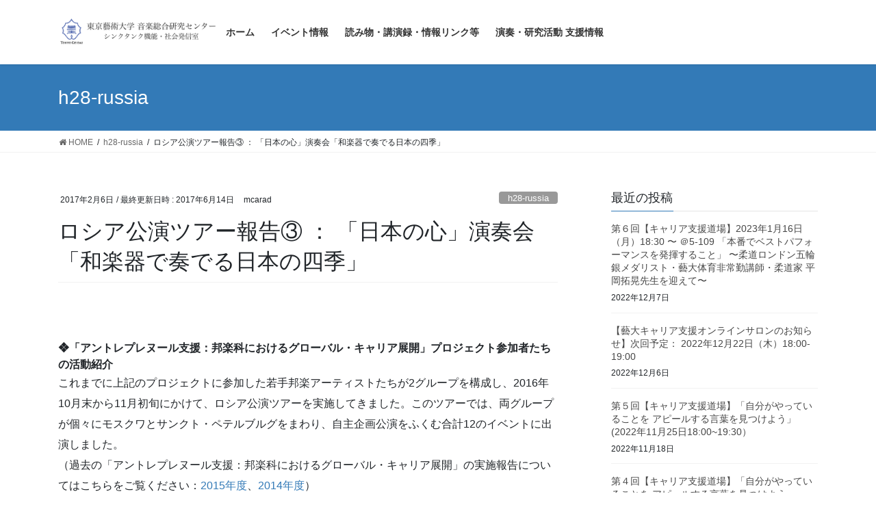

--- FILE ---
content_type: text/html; charset=UTF-8
request_url: https://mcarcenter.geidai.ac.jp/entrepreneur_events_2016asap_3/
body_size: 72124
content:
<!DOCTYPE html>
<html lang="ja">
<head>
<meta charset="utf-8">
<meta http-equiv="X-UA-Compatible" content="IE=edge">
<meta name="viewport" content="width=device-width, initial-scale=1">

<title>ロシア公演ツアー報告③ ： 「日本の心」演奏会「和楽器で奏でる日本の四季」 | 東京藝術大学 音楽総合研究センター・社会発信室</title>
<meta name='robots' content='max-image-preview:large' />
<link rel="alternate" type="application/rss+xml" title="東京藝術大学 音楽総合研究センター・社会発信室 &raquo; フィード" href="https://mcarcenter.geidai.ac.jp/feed/" />
<link rel="alternate" type="application/rss+xml" title="東京藝術大学 音楽総合研究センター・社会発信室 &raquo; コメントフィード" href="https://mcarcenter.geidai.ac.jp/comments/feed/" />
<link rel="alternate" title="oEmbed (JSON)" type="application/json+oembed" href="https://mcarcenter.geidai.ac.jp/wp-json/oembed/1.0/embed?url=https%3A%2F%2Fmcarcenter.geidai.ac.jp%2Fentrepreneur_events_2016asap_3%2F" />
<link rel="alternate" title="oEmbed (XML)" type="text/xml+oembed" href="https://mcarcenter.geidai.ac.jp/wp-json/oembed/1.0/embed?url=https%3A%2F%2Fmcarcenter.geidai.ac.jp%2Fentrepreneur_events_2016asap_3%2F&#038;format=xml" />
<meta name="description" content="&nbsp;❖「アントレプレヌール支援：邦楽科におけるグローバル・キャリア展開」プロジェクト参加者たちの活動紹介これまでに上記のプロジェクトに参加した若手邦楽アーティストたちが2グループを構成し、2016年10月末から11月初旬にかけて、ロシア公演ツアーを実施してきました。このツアーでは、両グループが個々にモスクワとサンクト・ペテルブルグをまわり、自主企画公演をふくむ合計12のイベントに出演しました。 （過去の「アントレプレヌール支援：邦楽科におけるグローバル・キ" /><style id='wp-img-auto-sizes-contain-inline-css' type='text/css'>
img:is([sizes=auto i],[sizes^="auto," i]){contain-intrinsic-size:3000px 1500px}
/*# sourceURL=wp-img-auto-sizes-contain-inline-css */
</style>
<link rel='stylesheet' id='vkExUnit_common_style-css' href='https://mcarcenter.geidai.ac.jp/wp-content/plugins/vk-all-in-one-expansion-unit/assets/css/vkExUnit_style.css?ver=9.85.0.1' type='text/css' media='all' />
<style id='vkExUnit_common_style-inline-css' type='text/css'>
:root {--ver_page_top_button_url:url(https://mcarcenter.geidai.ac.jp/wp-content/plugins/vk-all-in-one-expansion-unit/assets/images/to-top-btn-icon.svg);}@font-face {font-weight: normal;font-style: normal;font-family: "vk_sns";src: url("https://mcarcenter.geidai.ac.jp/wp-content/plugins/vk-all-in-one-expansion-unit/inc/sns/icons/fonts/vk_sns.eot?-bq20cj");src: url("https://mcarcenter.geidai.ac.jp/wp-content/plugins/vk-all-in-one-expansion-unit/inc/sns/icons/fonts/vk_sns.eot?#iefix-bq20cj") format("embedded-opentype"),url("https://mcarcenter.geidai.ac.jp/wp-content/plugins/vk-all-in-one-expansion-unit/inc/sns/icons/fonts/vk_sns.woff?-bq20cj") format("woff"),url("https://mcarcenter.geidai.ac.jp/wp-content/plugins/vk-all-in-one-expansion-unit/inc/sns/icons/fonts/vk_sns.ttf?-bq20cj") format("truetype"),url("https://mcarcenter.geidai.ac.jp/wp-content/plugins/vk-all-in-one-expansion-unit/inc/sns/icons/fonts/vk_sns.svg?-bq20cj#vk_sns") format("svg");}
/*# sourceURL=vkExUnit_common_style-inline-css */
</style>
<style id='wp-emoji-styles-inline-css' type='text/css'>

	img.wp-smiley, img.emoji {
		display: inline !important;
		border: none !important;
		box-shadow: none !important;
		height: 1em !important;
		width: 1em !important;
		margin: 0 0.07em !important;
		vertical-align: -0.1em !important;
		background: none !important;
		padding: 0 !important;
	}
/*# sourceURL=wp-emoji-styles-inline-css */
</style>
<style id='wp-block-library-inline-css' type='text/css'>
:root{--wp-block-synced-color:#7a00df;--wp-block-synced-color--rgb:122,0,223;--wp-bound-block-color:var(--wp-block-synced-color);--wp-editor-canvas-background:#ddd;--wp-admin-theme-color:#007cba;--wp-admin-theme-color--rgb:0,124,186;--wp-admin-theme-color-darker-10:#006ba1;--wp-admin-theme-color-darker-10--rgb:0,107,160.5;--wp-admin-theme-color-darker-20:#005a87;--wp-admin-theme-color-darker-20--rgb:0,90,135;--wp-admin-border-width-focus:2px}@media (min-resolution:192dpi){:root{--wp-admin-border-width-focus:1.5px}}.wp-element-button{cursor:pointer}:root .has-very-light-gray-background-color{background-color:#eee}:root .has-very-dark-gray-background-color{background-color:#313131}:root .has-very-light-gray-color{color:#eee}:root .has-very-dark-gray-color{color:#313131}:root .has-vivid-green-cyan-to-vivid-cyan-blue-gradient-background{background:linear-gradient(135deg,#00d084,#0693e3)}:root .has-purple-crush-gradient-background{background:linear-gradient(135deg,#34e2e4,#4721fb 50%,#ab1dfe)}:root .has-hazy-dawn-gradient-background{background:linear-gradient(135deg,#faaca8,#dad0ec)}:root .has-subdued-olive-gradient-background{background:linear-gradient(135deg,#fafae1,#67a671)}:root .has-atomic-cream-gradient-background{background:linear-gradient(135deg,#fdd79a,#004a59)}:root .has-nightshade-gradient-background{background:linear-gradient(135deg,#330968,#31cdcf)}:root .has-midnight-gradient-background{background:linear-gradient(135deg,#020381,#2874fc)}:root{--wp--preset--font-size--normal:16px;--wp--preset--font-size--huge:42px}.has-regular-font-size{font-size:1em}.has-larger-font-size{font-size:2.625em}.has-normal-font-size{font-size:var(--wp--preset--font-size--normal)}.has-huge-font-size{font-size:var(--wp--preset--font-size--huge)}.has-text-align-center{text-align:center}.has-text-align-left{text-align:left}.has-text-align-right{text-align:right}.has-fit-text{white-space:nowrap!important}#end-resizable-editor-section{display:none}.aligncenter{clear:both}.items-justified-left{justify-content:flex-start}.items-justified-center{justify-content:center}.items-justified-right{justify-content:flex-end}.items-justified-space-between{justify-content:space-between}.screen-reader-text{border:0;clip-path:inset(50%);height:1px;margin:-1px;overflow:hidden;padding:0;position:absolute;width:1px;word-wrap:normal!important}.screen-reader-text:focus{background-color:#ddd;clip-path:none;color:#444;display:block;font-size:1em;height:auto;left:5px;line-height:normal;padding:15px 23px 14px;text-decoration:none;top:5px;width:auto;z-index:100000}html :where(.has-border-color){border-style:solid}html :where([style*=border-top-color]){border-top-style:solid}html :where([style*=border-right-color]){border-right-style:solid}html :where([style*=border-bottom-color]){border-bottom-style:solid}html :where([style*=border-left-color]){border-left-style:solid}html :where([style*=border-width]){border-style:solid}html :where([style*=border-top-width]){border-top-style:solid}html :where([style*=border-right-width]){border-right-style:solid}html :where([style*=border-bottom-width]){border-bottom-style:solid}html :where([style*=border-left-width]){border-left-style:solid}html :where(img[class*=wp-image-]){height:auto;max-width:100%}:where(figure){margin:0 0 1em}html :where(.is-position-sticky){--wp-admin--admin-bar--position-offset:var(--wp-admin--admin-bar--height,0px)}@media screen and (max-width:600px){html :where(.is-position-sticky){--wp-admin--admin-bar--position-offset:0px}}

/*# sourceURL=wp-block-library-inline-css */
</style><style id='global-styles-inline-css' type='text/css'>
:root{--wp--preset--aspect-ratio--square: 1;--wp--preset--aspect-ratio--4-3: 4/3;--wp--preset--aspect-ratio--3-4: 3/4;--wp--preset--aspect-ratio--3-2: 3/2;--wp--preset--aspect-ratio--2-3: 2/3;--wp--preset--aspect-ratio--16-9: 16/9;--wp--preset--aspect-ratio--9-16: 9/16;--wp--preset--color--black: #000000;--wp--preset--color--cyan-bluish-gray: #abb8c3;--wp--preset--color--white: #ffffff;--wp--preset--color--pale-pink: #f78da7;--wp--preset--color--vivid-red: #cf2e2e;--wp--preset--color--luminous-vivid-orange: #ff6900;--wp--preset--color--luminous-vivid-amber: #fcb900;--wp--preset--color--light-green-cyan: #7bdcb5;--wp--preset--color--vivid-green-cyan: #00d084;--wp--preset--color--pale-cyan-blue: #8ed1fc;--wp--preset--color--vivid-cyan-blue: #0693e3;--wp--preset--color--vivid-purple: #9b51e0;--wp--preset--gradient--vivid-cyan-blue-to-vivid-purple: linear-gradient(135deg,rgb(6,147,227) 0%,rgb(155,81,224) 100%);--wp--preset--gradient--light-green-cyan-to-vivid-green-cyan: linear-gradient(135deg,rgb(122,220,180) 0%,rgb(0,208,130) 100%);--wp--preset--gradient--luminous-vivid-amber-to-luminous-vivid-orange: linear-gradient(135deg,rgb(252,185,0) 0%,rgb(255,105,0) 100%);--wp--preset--gradient--luminous-vivid-orange-to-vivid-red: linear-gradient(135deg,rgb(255,105,0) 0%,rgb(207,46,46) 100%);--wp--preset--gradient--very-light-gray-to-cyan-bluish-gray: linear-gradient(135deg,rgb(238,238,238) 0%,rgb(169,184,195) 100%);--wp--preset--gradient--cool-to-warm-spectrum: linear-gradient(135deg,rgb(74,234,220) 0%,rgb(151,120,209) 20%,rgb(207,42,186) 40%,rgb(238,44,130) 60%,rgb(251,105,98) 80%,rgb(254,248,76) 100%);--wp--preset--gradient--blush-light-purple: linear-gradient(135deg,rgb(255,206,236) 0%,rgb(152,150,240) 100%);--wp--preset--gradient--blush-bordeaux: linear-gradient(135deg,rgb(254,205,165) 0%,rgb(254,45,45) 50%,rgb(107,0,62) 100%);--wp--preset--gradient--luminous-dusk: linear-gradient(135deg,rgb(255,203,112) 0%,rgb(199,81,192) 50%,rgb(65,88,208) 100%);--wp--preset--gradient--pale-ocean: linear-gradient(135deg,rgb(255,245,203) 0%,rgb(182,227,212) 50%,rgb(51,167,181) 100%);--wp--preset--gradient--electric-grass: linear-gradient(135deg,rgb(202,248,128) 0%,rgb(113,206,126) 100%);--wp--preset--gradient--midnight: linear-gradient(135deg,rgb(2,3,129) 0%,rgb(40,116,252) 100%);--wp--preset--font-size--small: 13px;--wp--preset--font-size--medium: 20px;--wp--preset--font-size--large: 36px;--wp--preset--font-size--x-large: 42px;--wp--preset--spacing--20: 0.44rem;--wp--preset--spacing--30: 0.67rem;--wp--preset--spacing--40: 1rem;--wp--preset--spacing--50: 1.5rem;--wp--preset--spacing--60: 2.25rem;--wp--preset--spacing--70: 3.38rem;--wp--preset--spacing--80: 5.06rem;--wp--preset--shadow--natural: 6px 6px 9px rgba(0, 0, 0, 0.2);--wp--preset--shadow--deep: 12px 12px 50px rgba(0, 0, 0, 0.4);--wp--preset--shadow--sharp: 6px 6px 0px rgba(0, 0, 0, 0.2);--wp--preset--shadow--outlined: 6px 6px 0px -3px rgb(255, 255, 255), 6px 6px rgb(0, 0, 0);--wp--preset--shadow--crisp: 6px 6px 0px rgb(0, 0, 0);}:where(.is-layout-flex){gap: 0.5em;}:where(.is-layout-grid){gap: 0.5em;}body .is-layout-flex{display: flex;}.is-layout-flex{flex-wrap: wrap;align-items: center;}.is-layout-flex > :is(*, div){margin: 0;}body .is-layout-grid{display: grid;}.is-layout-grid > :is(*, div){margin: 0;}:where(.wp-block-columns.is-layout-flex){gap: 2em;}:where(.wp-block-columns.is-layout-grid){gap: 2em;}:where(.wp-block-post-template.is-layout-flex){gap: 1.25em;}:where(.wp-block-post-template.is-layout-grid){gap: 1.25em;}.has-black-color{color: var(--wp--preset--color--black) !important;}.has-cyan-bluish-gray-color{color: var(--wp--preset--color--cyan-bluish-gray) !important;}.has-white-color{color: var(--wp--preset--color--white) !important;}.has-pale-pink-color{color: var(--wp--preset--color--pale-pink) !important;}.has-vivid-red-color{color: var(--wp--preset--color--vivid-red) !important;}.has-luminous-vivid-orange-color{color: var(--wp--preset--color--luminous-vivid-orange) !important;}.has-luminous-vivid-amber-color{color: var(--wp--preset--color--luminous-vivid-amber) !important;}.has-light-green-cyan-color{color: var(--wp--preset--color--light-green-cyan) !important;}.has-vivid-green-cyan-color{color: var(--wp--preset--color--vivid-green-cyan) !important;}.has-pale-cyan-blue-color{color: var(--wp--preset--color--pale-cyan-blue) !important;}.has-vivid-cyan-blue-color{color: var(--wp--preset--color--vivid-cyan-blue) !important;}.has-vivid-purple-color{color: var(--wp--preset--color--vivid-purple) !important;}.has-black-background-color{background-color: var(--wp--preset--color--black) !important;}.has-cyan-bluish-gray-background-color{background-color: var(--wp--preset--color--cyan-bluish-gray) !important;}.has-white-background-color{background-color: var(--wp--preset--color--white) !important;}.has-pale-pink-background-color{background-color: var(--wp--preset--color--pale-pink) !important;}.has-vivid-red-background-color{background-color: var(--wp--preset--color--vivid-red) !important;}.has-luminous-vivid-orange-background-color{background-color: var(--wp--preset--color--luminous-vivid-orange) !important;}.has-luminous-vivid-amber-background-color{background-color: var(--wp--preset--color--luminous-vivid-amber) !important;}.has-light-green-cyan-background-color{background-color: var(--wp--preset--color--light-green-cyan) !important;}.has-vivid-green-cyan-background-color{background-color: var(--wp--preset--color--vivid-green-cyan) !important;}.has-pale-cyan-blue-background-color{background-color: var(--wp--preset--color--pale-cyan-blue) !important;}.has-vivid-cyan-blue-background-color{background-color: var(--wp--preset--color--vivid-cyan-blue) !important;}.has-vivid-purple-background-color{background-color: var(--wp--preset--color--vivid-purple) !important;}.has-black-border-color{border-color: var(--wp--preset--color--black) !important;}.has-cyan-bluish-gray-border-color{border-color: var(--wp--preset--color--cyan-bluish-gray) !important;}.has-white-border-color{border-color: var(--wp--preset--color--white) !important;}.has-pale-pink-border-color{border-color: var(--wp--preset--color--pale-pink) !important;}.has-vivid-red-border-color{border-color: var(--wp--preset--color--vivid-red) !important;}.has-luminous-vivid-orange-border-color{border-color: var(--wp--preset--color--luminous-vivid-orange) !important;}.has-luminous-vivid-amber-border-color{border-color: var(--wp--preset--color--luminous-vivid-amber) !important;}.has-light-green-cyan-border-color{border-color: var(--wp--preset--color--light-green-cyan) !important;}.has-vivid-green-cyan-border-color{border-color: var(--wp--preset--color--vivid-green-cyan) !important;}.has-pale-cyan-blue-border-color{border-color: var(--wp--preset--color--pale-cyan-blue) !important;}.has-vivid-cyan-blue-border-color{border-color: var(--wp--preset--color--vivid-cyan-blue) !important;}.has-vivid-purple-border-color{border-color: var(--wp--preset--color--vivid-purple) !important;}.has-vivid-cyan-blue-to-vivid-purple-gradient-background{background: var(--wp--preset--gradient--vivid-cyan-blue-to-vivid-purple) !important;}.has-light-green-cyan-to-vivid-green-cyan-gradient-background{background: var(--wp--preset--gradient--light-green-cyan-to-vivid-green-cyan) !important;}.has-luminous-vivid-amber-to-luminous-vivid-orange-gradient-background{background: var(--wp--preset--gradient--luminous-vivid-amber-to-luminous-vivid-orange) !important;}.has-luminous-vivid-orange-to-vivid-red-gradient-background{background: var(--wp--preset--gradient--luminous-vivid-orange-to-vivid-red) !important;}.has-very-light-gray-to-cyan-bluish-gray-gradient-background{background: var(--wp--preset--gradient--very-light-gray-to-cyan-bluish-gray) !important;}.has-cool-to-warm-spectrum-gradient-background{background: var(--wp--preset--gradient--cool-to-warm-spectrum) !important;}.has-blush-light-purple-gradient-background{background: var(--wp--preset--gradient--blush-light-purple) !important;}.has-blush-bordeaux-gradient-background{background: var(--wp--preset--gradient--blush-bordeaux) !important;}.has-luminous-dusk-gradient-background{background: var(--wp--preset--gradient--luminous-dusk) !important;}.has-pale-ocean-gradient-background{background: var(--wp--preset--gradient--pale-ocean) !important;}.has-electric-grass-gradient-background{background: var(--wp--preset--gradient--electric-grass) !important;}.has-midnight-gradient-background{background: var(--wp--preset--gradient--midnight) !important;}.has-small-font-size{font-size: var(--wp--preset--font-size--small) !important;}.has-medium-font-size{font-size: var(--wp--preset--font-size--medium) !important;}.has-large-font-size{font-size: var(--wp--preset--font-size--large) !important;}.has-x-large-font-size{font-size: var(--wp--preset--font-size--x-large) !important;}
/*# sourceURL=global-styles-inline-css */
</style>

<style id='classic-theme-styles-inline-css' type='text/css'>
/*! This file is auto-generated */
.wp-block-button__link{color:#fff;background-color:#32373c;border-radius:9999px;box-shadow:none;text-decoration:none;padding:calc(.667em + 2px) calc(1.333em + 2px);font-size:1.125em}.wp-block-file__button{background:#32373c;color:#fff;text-decoration:none}
/*# sourceURL=/wp-includes/css/classic-themes.min.css */
</style>
<link rel='stylesheet' id='contact-form-7-css' href='https://mcarcenter.geidai.ac.jp/wp-content/plugins/contact-form-7/includes/css/styles.css?ver=5.7.2' type='text/css' media='all' />
<link rel='stylesheet' id='toc-screen-css' href='https://mcarcenter.geidai.ac.jp/wp-content/plugins/table-of-contents-plus/screen.min.css?ver=2212' type='text/css' media='all' />
<link rel='stylesheet' id='veu-cta-css' href='https://mcarcenter.geidai.ac.jp/wp-content/plugins/vk-all-in-one-expansion-unit/inc/call-to-action/package/css/style.css?ver=9.85.0.1' type='text/css' media='all' />
<link rel='stylesheet' id='wp-v-icons-css-css' href='https://mcarcenter.geidai.ac.jp/wp-content/plugins/wp-visual-icon-fonts/css/wpvi-fa4.css?ver=6.9' type='text/css' media='all' />
<link rel='stylesheet' id='wc-shortcodes-style-css' href='https://mcarcenter.geidai.ac.jp/wp-content/plugins/wc-shortcodes/public/assets/css/style.css?ver=3.46' type='text/css' media='all' />
<link rel='stylesheet' id='bootstrap-4-style-css' href='https://mcarcenter.geidai.ac.jp/wp-content/themes/lightning/_g2/library/bootstrap-4/css/bootstrap.min.css?ver=4.5.0' type='text/css' media='all' />
<link rel='stylesheet' id='lightning-common-style-css' href='https://mcarcenter.geidai.ac.jp/wp-content/themes/lightning/_g2/assets/css/common.css?ver=14.18.0' type='text/css' media='all' />
<style id='lightning-common-style-inline-css' type='text/css'>
/* vk-mobile-nav */:root {--vk-mobile-nav-menu-btn-bg-src: url("https://mcarcenter.geidai.ac.jp/wp-content/themes/lightning/_g2/inc/vk-mobile-nav/package//images/vk-menu-btn-black.svg");--vk-mobile-nav-menu-btn-close-bg-src: url("https://mcarcenter.geidai.ac.jp/wp-content/themes/lightning/_g2/inc/vk-mobile-nav/package//images/vk-menu-close-black.svg");--vk-menu-acc-icon-open-black-bg-src: url("https://mcarcenter.geidai.ac.jp/wp-content/themes/lightning/_g2/inc/vk-mobile-nav/package//images/vk-menu-acc-icon-open-black.svg");--vk-menu-acc-icon-open-white-bg-src: url("https://mcarcenter.geidai.ac.jp/wp-content/themes/lightning/_g2/inc/vk-mobile-nav/package//images/vk-menu-acc-icon-open-white.svg");--vk-menu-acc-icon-close-black-bg-src: url("https://mcarcenter.geidai.ac.jp/wp-content/themes/lightning/_g2/inc/vk-mobile-nav/package//images/vk-menu-close-black.svg");--vk-menu-acc-icon-close-white-bg-src: url("https://mcarcenter.geidai.ac.jp/wp-content/themes/lightning/_g2/inc/vk-mobile-nav/package//images/vk-menu-close-white.svg");}
/*# sourceURL=lightning-common-style-inline-css */
</style>
<link rel='stylesheet' id='lightning-design-style-css' href='https://mcarcenter.geidai.ac.jp/wp-content/themes/lightning/_g2/design-skin/origin2/css/style.css?ver=14.18.0' type='text/css' media='all' />
<style id='lightning-design-style-inline-css' type='text/css'>
:root {--color-key:#337ab7;--color-key-dark:#2e6da4;}
/* ltg common custom */:root {--vk-menu-acc-btn-border-color:#333;--vk-color-primary:#337ab7;--vk-color-primary-dark:#2e6da4;--vk-color-primary-vivid:#3886c9;--color-key:#337ab7;--color-key-dark:#2e6da4;}.veu_color_txt_key { color:#2e6da4 ; }.veu_color_bg_key { background-color:#2e6da4 ; }.veu_color_border_key { border-color:#2e6da4 ; }.btn-default { border-color:#337ab7;color:#337ab7;}.btn-default:focus,.btn-default:hover { border-color:#337ab7;background-color: #337ab7; }.wp-block-search__button,.btn-primary { background-color:#337ab7;border-color:#2e6da4; }.wp-block-search__button:focus,.wp-block-search__button:hover,.btn-primary:not(:disabled):not(.disabled):active,.btn-primary:focus,.btn-primary:hover { background-color:#2e6da4;border-color:#337ab7; }.btn-outline-primary { color : #337ab7 ; border-color:#337ab7; }.btn-outline-primary:not(:disabled):not(.disabled):active,.btn-outline-primary:focus,.btn-outline-primary:hover { color : #fff; background-color:#337ab7;border-color:#2e6da4; }a { color:#337ab7; }
.tagcloud a:before { font-family: "Font Awesome 5 Free";content: "\f02b";font-weight: bold; }
.media .media-body .media-heading a:hover { color:#337ab7; }@media (min-width: 768px){.gMenu > li:before,.gMenu > li.menu-item-has-children::after { border-bottom-color:#2e6da4 }.gMenu li li { background-color:#2e6da4 }.gMenu li li a:hover { background-color:#337ab7; }} /* @media (min-width: 768px) */.page-header { background-color:#337ab7; }h2,.mainSection-title { border-top-color:#337ab7; }h3:after,.subSection-title:after { border-bottom-color:#337ab7; }ul.page-numbers li span.page-numbers.current,.page-link dl .post-page-numbers.current { background-color:#337ab7; }.pager li > a { border-color:#337ab7;color:#337ab7;}.pager li > a:hover { background-color:#337ab7;color:#fff;}.siteFooter { border-top-color:#337ab7; }dt { border-left-color:#337ab7; }:root {--g_nav_main_acc_icon_open_url:url(https://mcarcenter.geidai.ac.jp/wp-content/themes/lightning/_g2/inc/vk-mobile-nav/package/images/vk-menu-acc-icon-open-black.svg);--g_nav_main_acc_icon_close_url: url(https://mcarcenter.geidai.ac.jp/wp-content/themes/lightning/_g2/inc/vk-mobile-nav/package/images/vk-menu-close-black.svg);--g_nav_sub_acc_icon_open_url: url(https://mcarcenter.geidai.ac.jp/wp-content/themes/lightning/_g2/inc/vk-mobile-nav/package/images/vk-menu-acc-icon-open-white.svg);--g_nav_sub_acc_icon_close_url: url(https://mcarcenter.geidai.ac.jp/wp-content/themes/lightning/_g2/inc/vk-mobile-nav/package/images/vk-menu-close-white.svg);}
/*# sourceURL=lightning-design-style-inline-css */
</style>
<link rel='stylesheet' id='lightning-theme-style-css' href='https://mcarcenter.geidai.ac.jp/wp-content/themes/lightning-child/style.css?ver=8.2.4.1582092402' type='text/css' media='all' />
<link rel='stylesheet' id='vk-font-awesome-css' href='https://mcarcenter.geidai.ac.jp/wp-content/themes/lightning/vendor/vektor-inc/font-awesome-versions/src/versions/6/css/all.min.css?ver=6.0.0' type='text/css' media='all' />
<link rel='stylesheet' id='tablepress-default-css' href='https://mcarcenter.geidai.ac.jp/wp-content/tablepress-combined.min.css?ver=12' type='text/css' media='all' />
<link rel='stylesheet' id='cf7cf-style-css' href='https://mcarcenter.geidai.ac.jp/wp-content/plugins/cf7-conditional-fields/style.css?ver=2.3.2' type='text/css' media='all' />
<link rel='stylesheet' id='wordpresscanvas-font-awesome-css' href='https://mcarcenter.geidai.ac.jp/wp-content/plugins/wc-shortcodes/public/assets/css/font-awesome.min.css?ver=4.7.0' type='text/css' media='all' />
<script type="text/javascript" src="https://mcarcenter.geidai.ac.jp/wp-includes/js/jquery/jquery.min.js?ver=3.7.1" id="jquery-core-js"></script>
<script type="text/javascript" src="https://mcarcenter.geidai.ac.jp/wp-includes/js/jquery/jquery-migrate.min.js?ver=3.4.1" id="jquery-migrate-js"></script>
<link rel="https://api.w.org/" href="https://mcarcenter.geidai.ac.jp/wp-json/" /><link rel="alternate" title="JSON" type="application/json" href="https://mcarcenter.geidai.ac.jp/wp-json/wp/v2/posts/2589" /><link rel="EditURI" type="application/rsd+xml" title="RSD" href="https://mcarcenter.geidai.ac.jp/xmlrpc.php?rsd" />
<meta name="generator" content="WordPress 6.9" />
<link rel="canonical" href="https://mcarcenter.geidai.ac.jp/entrepreneur_events_2016asap_3/" />
<link rel='shortlink' href='https://mcarcenter.geidai.ac.jp/?p=2589' />
<style type="text/css">div#toc_container {background: #f2f4f4;border: 1px solid #aaaaaa;}div#toc_container ul li {font-size: 100%;}div#toc_container p.toc_title a:visited,div#toc_container ul.toc_list a:visited {color: #80110d;}</style><style id="lightning-color-custom-for-plugins" type="text/css">/* ltg theme common */.color_key_bg,.color_key_bg_hover:hover{background-color: #337ab7;}.color_key_txt,.color_key_txt_hover:hover{color: #337ab7;}.color_key_border,.color_key_border_hover:hover{border-color: #337ab7;}.color_key_dark_bg,.color_key_dark_bg_hover:hover{background-color: #2e6da4;}.color_key_dark_txt,.color_key_dark_txt_hover:hover{color: #2e6da4;}.color_key_dark_border,.color_key_dark_border_hover:hover{border-color: #2e6da4;}</style><!-- [ VK All in One Expansion Unit OGP ] -->
<meta property="og:site_name" content="東京藝術大学 音楽総合研究センター・社会発信室" />
<meta property="og:url" content="https://mcarcenter.geidai.ac.jp/entrepreneur_events_2016asap_3/" />
<meta property="og:title" content="ロシア公演ツアー報告③ ： 「日本の心」演奏会「和楽器で奏でる日本の四季」 | 東京藝術大学 音楽総合研究センター・社会発信室" />
<meta property="og:description" content="&nbsp;❖「アントレプレヌール支援：邦楽科におけるグローバル・キャリア展開」プロジェクト参加者たちの活動紹介これまでに上記のプロジェクトに参加した若手邦楽アーティストたちが2グループを構成し、2016年10月末から11月初旬にかけて、ロシア公演ツアーを実施してきました。このツアーでは、両グループが個々にモスクワとサンクト・ペテルブルグをまわり、自主企画公演をふくむ合計12のイベントに出演しました。 （過去の「アントレプレヌール支援：邦楽科におけるグローバル・キ" />
<meta property="og:type" content="article" />
<!-- [ / VK All in One Expansion Unit OGP ] -->
<!-- [ VK All in One Expansion Unit twitter card ] -->
<meta name="twitter:card" content="summary_large_image">
<meta name="twitter:description" content="&nbsp;❖「アントレプレヌール支援：邦楽科におけるグローバル・キャリア展開」プロジェクト参加者たちの活動紹介これまでに上記のプロジェクトに参加した若手邦楽アーティストたちが2グループを構成し、2016年10月末から11月初旬にかけて、ロシア公演ツアーを実施してきました。このツアーでは、両グループが個々にモスクワとサンクト・ペテルブルグをまわり、自主企画公演をふくむ合計12のイベントに出演しました。 （過去の「アントレプレヌール支援：邦楽科におけるグローバル・キ">
<meta name="twitter:title" content="ロシア公演ツアー報告③ ： 「日本の心」演奏会「和楽器で奏でる日本の四季」 | 東京藝術大学 音楽総合研究センター・社会発信室">
<meta name="twitter:url" content="https://mcarcenter.geidai.ac.jp/entrepreneur_events_2016asap_3/">
	<meta name="twitter:domain" content="mcarcenter.geidai.ac.jp">
	<!-- [ / VK All in One Expansion Unit twitter card ] -->
	<link rel="icon" href="https://mcarcenter.geidai.ac.jp/wp-content/uploads/2019/04/tokyo_geidai-150x150.png" sizes="32x32" />
<link rel="icon" href="https://mcarcenter.geidai.ac.jp/wp-content/uploads/2019/04/tokyo_geidai.png" sizes="192x192" />
<link rel="apple-touch-icon" href="https://mcarcenter.geidai.ac.jp/wp-content/uploads/2019/04/tokyo_geidai.png" />
<meta name="msapplication-TileImage" content="https://mcarcenter.geidai.ac.jp/wp-content/uploads/2019/04/tokyo_geidai.png" />
		<style type="text/css" id="wp-custom-css">
			/**  Column layout - カラムレイアウト  */
.post_row { line-height: 2; margin-left: -15px; margin-right: -15px; }
.post_row:before, .post_row:after { content: " "; display: table; }
.post_row:after { clear: both; }

.post_col, .post_col-2, .post_col-3 { float: left; margin-top: 1em; margin-bottom: 2em; min-height: 1px; padding-left: 15px; padding-right: 15px; position: relative; width: 100%; -webkit-box-sizing: border-box; -moz-box-sizing: border-box; box-sizing: border-box; }

@media screen and (min-width: 768px) { .post_col-2 { width: 50%; /* 2カラム */ }
  .post_col-3 { width: 33.33333%; } }
@media screen and (min-width: 1024px) { .post_col-2 { width: 50%; /* 2カラム */ }
  .post_col-3 { width: 33.33333%; } }
		</style>
		<style type="text/css">/* VK CSS Customize */.under{ font-weight:bold; background:linear-gradient(transparent 50%, #ffff66 50%);}.box { padding: 0.5em 1em; margin: 2em 0; //font-weight: bold; border: solid 2px #000000; text-align: center;}.head-line { background-color: #dff5ea; margin: 0.5em 0; padding: 1em; width: 100%;}.title { color: #f73677; font-weight: bold; text-align: left; float: left;}@media only screen and (max-width: 767px) { .title { text-align: center; } }.detail { text-align: right;}.container{ display:flex; align-items: flex-start;}.item-name { display: inline-block; text-align: center; margin: 0.5em 1.0em 0.5em 0; padding: 0.5em 0; width: 20%; background-color: #f2f5f7;}.item-name:after { padding-right: 1em;}.item-description { margin: 0.5em 0; padding: 0.5em 0; line-height: 1.5em; width: 80%;}@media only screen and (max-width: 767px) { .container { display: block; } .item-name { width: 100%; } }.recruiting { color: #ff0000;}.end-recruiting { color: #2e8b57;}.next-page-link {width:100%;margin: 40px 0 10px 0;text-align:center;border-radius:30px;background: #191970;}.next-page-link a {display:block;margin:5px 0;color: #fff;text-decoration:none;}.next-page-link:hover {background: #555;}.page-link{margin: 10px 0 40px 0;text-align:center;}.comment-page-link{margin: 1em 1em 3em;text-align: center;}.page-link span,.comment-page-link span,.comment-page-link a{margin-right: 3px;padding: 5px 8px;border: 1px solid #000;background: #191970;border-radius:5px;color: #fff;}.page-link a span,.comment-page-link a{background: #0000ff;color:#fff;}.page-link a{border-bottom: none;color: #fff;text-decoration:none;}.page-link a span:hover,.comment-page-link a:hover{background: #191970;color: #fff;}.page-link{border: none;}.page-link:hover{background-color:#fff;}@media screen and (min-width:991px){ .anchor a { display: block; padding-top: 74px; margin-top: -74px; }}.required-contactform7{ padding: 1px 5px; background: #DE8686; color: #fff; border-radius: 3px; margin-right: 3px;}.wpcf7 input, .wpcf7 textarea { border: 1px solid #ccc; box-sizing: border-box; line-height: 1.2; padding: 8px; //width: 100%;}input.wpcf7-submit { width: 100%; height: 4em;}input.wpcf7-form-control.wpcf7-text,textarea.wpcf7-form-control.wpcf7-textarea {max-width: 100%;}div.wpcf7-mail-sent-ok { background-color: #56b379; color:#ffffff; font-weight:bold; font-size:120%; padding:10px;}.table-res-form { width: 100%; border: none;}.table-res-form th { width: 30%; border: none; text-align: left;}.table-res-form td { width: 70%; border: none;}@media only screen and (max-width: 991px){ .table-res-form th, .table-res-form td { width: 100%; display: block; } .table-res-form th { //padding-bottom: 0; } .table-res-form td { //padding-top: 0; }}.otayori { background-color: #fff; background-image: linear-gradient(90deg, rgba(237, 119, 128, 0) 0%, rgba(237, 119, 128, 0) 50%, #fff 0%, #fff 100%), linear-gradient(180deg, rgba(237, 119, 128, 0) 0%, rgba(237, 119, 128, 0) 95%, #ed7780 100%); background-size: 8px 100%,100% 2em; line-height: 2; border: solid 2px #ee8992; padding: 2em 1em 1.98em 1em; //color: #ee8992; color: #000; margin: 2em 0; font-weight: bold;}/* End VK CSS Customize */</style>
			<!-- [ VK All in One Expansion Unit Article Structure Data ] --><script type="application/ld+json">{"@context":"https://schema.org/","@type":"Article","headline":"ロシア公演ツアー報告③ ： 「日本の心」演奏会「和楽器で奏でる日本の四季」","image":"","datePublished":"2017-02-06T13:30:56+09:00","dateModified":"2017-06-14T16:43:38+09:00","author":{"@type":"","name":"mcarad","url":"https://mcarcenter.geidai.ac.jp/","sameAs":""}}</script><!-- [ / VK All in One Expansion Unit Article Structure Data ] -->
</head>
<body class="wp-singular post-template-default single single-post postid-2589 single-format-standard wp-theme-lightning wp-child-theme-lightning-child post-name-entrepreneur_events_2016asap_3 post-type-post wc-shortcodes-font-awesome-enabled sidebar-fix sidebar-fix-priority-top bootstrap4 device-pc fa_v6_css">
<a class="skip-link screen-reader-text" href="#main">コンテンツへスキップ</a>
<a class="skip-link screen-reader-text" href="#vk-mobile-nav">ナビゲーションに移動</a>
<header class="siteHeader">
		<div class="container siteHeadContainer">
		<div class="navbar-header">
						<p class="navbar-brand siteHeader_logo">
			<a href="https://mcarcenter.geidai.ac.jp/">
				<span><img src="http://mcarcenter.geidai.ac.jp/wp-content/uploads/2019/04/logo.png" alt="東京藝術大学 音楽総合研究センター・社会発信室" /></span>
			</a>
			</p>
					</div>

					<div id="gMenu_outer" class="gMenu_outer">
				<nav class="menu-gn-container"><ul id="menu-gn" class="menu gMenu vk-menu-acc"><li id="menu-item-270" class="menu-item menu-item-type-custom menu-item-object-custom menu-item-home"><a href="http://mcarcenter.geidai.ac.jp/"><strong class="gMenu_name">ホーム</strong></a></li>
<li id="menu-item-8978" class="menu-item menu-item-type-custom menu-item-object-custom menu-item-has-children"><a href="http://mcarcenter.geidai.ac.jp/entrepreneur_events/"><strong class="gMenu_name">イベント情報</strong></a>
<ul class="sub-menu">
	<li id="menu-item-8980" class="menu-item menu-item-type-custom menu-item-object-custom"><a href="http://mcarcenter.geidai.ac.jp/research-lab_project/">過去プロジェクトの記録</a></li>
	<li id="menu-item-10701" class="menu-item menu-item-type-post_type menu-item-object-post"><a href="https://mcarcenter.geidai.ac.jp/onlinesalon/">キャリア支援・オンラインサロン</a></li>
	<li id="menu-item-10721" class="menu-item menu-item-type-post_type menu-item-object-page"><a href="https://mcarcenter.geidai.ac.jp/mcar_dojo/">キャリア支援道場</a></li>
</ul>
</li>
<li id="menu-item-8979" class="menu-item menu-item-type-custom menu-item-object-custom menu-item-has-children"><a href="http://mcarcenter.geidai.ac.jp/entrepreneur_resource/"><strong class="gMenu_name">読み物・講演録・情報リンク等</strong></a>
<ul class="sub-menu">
	<li id="menu-item-10698" class="menu-item menu-item-type-custom menu-item-object-custom"><a href="http://mcarcenter.geidai.ac.jp/counseling/">若手音楽家のためのキャリア相談室</a></li>
	<li id="menu-item-10697" class="menu-item menu-item-type-post_type menu-item-object-page"><a href="https://mcarcenter.geidai.ac.jp/interviews-about-career-development/">キャリア形成に関する卒業生・若手音楽家へのインタビュー</a></li>
	<li id="menu-item-10700" class="menu-item menu-item-type-custom menu-item-object-custom"><a href="http://mcarcenter.geidai.ac.jp/entrepreneur_resource_outreach/">若手アーティストとアウトリーチの可能性</a></li>
</ul>
</li>
<li id="menu-item-8977" class="menu-item menu-item-type-custom menu-item-object-custom menu-item-has-children"><a href="http://mcarcenter.geidai.ac.jp/activities-support/"><strong class="gMenu_name">演奏・研究活動 支援情報</strong></a>
<ul class="sub-menu">
	<li id="menu-item-8984" class="menu-item menu-item-type-custom menu-item-object-custom"><a href="http://mcarcenter.geidai.ac.jp/aid_resource/">音楽研究助成申請マニュアル</a></li>
	<li id="menu-item-10699" class="menu-item menu-item-type-custom menu-item-object-custom"><a href="https://www.geidai.ac.jp/life/scholarship/etc_scholarship">藝大HP内 助成情報ページ</a></li>
</ul>
</li>
</ul></nav>			</div>
			</div>
	</header>

<div class="section page-header"><div class="container"><div class="row"><div class="col-md-12">
<div class="page-header_pageTitle">
h28-russia</div>
</div></div></div></div><!-- [ /.page-header ] -->
<!-- [ .breadSection ] --><div class="section breadSection"><div class="container"><div class="row"><ol class="breadcrumb" itemscope itemtype="https://schema.org/BreadcrumbList"><li id="panHome" itemprop="itemListElement" itemscope itemtype="http://schema.org/ListItem"><a itemprop="item" href="https://mcarcenter.geidai.ac.jp/"><span itemprop="name"><i class="fa fa-home"></i> HOME</span></a><meta itemprop="position" content="1" /></li><li itemprop="itemListElement" itemscope itemtype="http://schema.org/ListItem"><a itemprop="item" href="https://mcarcenter.geidai.ac.jp/category/h28-russia/"><span itemprop="name">h28-russia</span></a><meta itemprop="position" content="2" /></li><li><span>ロシア公演ツアー報告③ ： 「日本の心」演奏会「和楽器で奏でる日本の四季」</span><meta itemprop="position" content="3" /></li></ol></div></div></div><!-- [ /.breadSection ] -->
<div class="section siteContent">
<div class="container">
<div class="row">
<div class="col mainSection mainSection-col-two baseSection vk_posts-mainSection" id="main" role="main">

		<article id="post-2589" class="post-2589 post type-post status-publish format-standard hentry category-h28-russia">
		<header class="entry-header">
			<div class="entry-meta">


<span class="published entry-meta_items">2017年2月6日</span>

<span class="entry-meta_items entry-meta_updated">/ 最終更新日時 : <span class="updated">2017年6月14日</span></span>


	
	<span class="vcard author entry-meta_items entry-meta_items_author"><span class="fn">mcarad</span></span>



<span class="entry-meta_items entry-meta_items_term"><a href="https://mcarcenter.geidai.ac.jp/category/h28-russia/" class="btn btn-xs btn-primary entry-meta_items_term_button" style="background-color:#999999;border:none;">h28-russia</a></span>
</div>
			<h1 class="entry-title">ロシア公演ツアー報告③ ： 「日本の心」演奏会「和楽器で奏でる日本の四季」</h1>
		</header>

		
		<div class="entry-body">
		<p>&nbsp;</p>
<div id="header"><strong>❖「アントレプレヌール支援：邦楽科におけるグローバル・キャリア展開」プロジェクト参加者たちの活動紹介</strong></div>
<p>これまでに上記のプロジェクトに参加した若手邦楽アーティストたちが2グループを構成し、2016年10月末から11月初旬にかけて、ロシア公演ツアーを実施してきました。このツアーでは、両グループが個々にモスクワとサンクト・ペテルブルグをまわり、自主企画公演をふくむ合計12のイベントに出演しました。<br />
 （過去の「アントレプレヌール支援：邦楽科におけるグローバル・キャリア展開」の実施報告についてはこちらをご覧ください：<a href="http://mcarcenter.geidai.ac.jp/research-lab_asap2015-report/" target="_blank" rel="noopener">2015年度</a>、<a href="http://mcarcenter.geidai.ac.jp/research-lab_project_interview/" target="_blank" rel="noopener">2014年度</a>）</p>
<p>このページではモスクワ音楽院、<a href="http://www.worldmusiccenter.ru/" target="_blank" rel="noopener">世界音楽文化センター</a>主催の<a href="http://www.worldmusiccenter.ru/node/1915" target="_blank" rel="noopener">「日本の心」</a>に出演した福田恭子さん、江原優美香さん、井本蝶山さん、正田温子さんの演奏会の様子を紹介します。<br />
 モスクワ音楽院のご協力により開催できた演奏会です。この場を借りてあらためて感謝申し上げます。</p>
<p>&nbsp;</p>
<p><strong>❖ イベント概要</strong><br />
 テーマを「日本の四季」とし、日本の四季を描写した作品で日本特有の情趣を伝えるとともに、新たな日本音楽の可能性を提示する曲を選びました。邦楽の若手演奏家による日本の伝統芸術の継承を海外の方々に広める好機とし、時代に沿ったさまざまな編成での演奏を披露しました。</p>
<p>日時：10月27日（木）19:00開演<br />
 場所：モスクワ音楽院ミャスコフスキーホール<br />
 出演：<a href="http://yasuko-fukuda.com/" target="_blank" rel="noopener">福田恭子</a>さん（箏・三絃）<br />
 <a href="https://yumikaehara.tumblr.com/" target="_blank" rel="noopener">江原優美香</a>さん（箏）<br />
 <a href="http://chozanimoto.tumblr.com/" target="_blank" rel="noopener">井本蝶山</a>さん（尺八）<br />
 <a href="http://atsukoshoda.tumblr.com/" target="_blank" rel="noopener">正田温子</a>さん（笛）</p>
<p><strong>❖プログラム</strong><br />
 １．《春の海》（宮城道雄 作曲　尾花明音 編曲）<br />
 箏　：江原優美香<br />
 尺八：井本蝶山<br />
 笛　：正田温子</p>
<p>２．《助六》より抜粋（三代目桜田治助 作詞　十代目 杵屋六左衛門 作曲）<br />
 笛：正田温子</p>
<p>３．《秋の曲》（吉沢検校 作曲 松阪春栄 箏替手手付）<br />
 箏〈本手〉：江原優美香<br />
 箏〈替手〉：福田恭子</p>
<p>４．《雁》 （山本邦山 作曲）<br />
 尺八：井本蝶山</p>
<p>５．《ゆき》（流石庵羽積 作詞　峰崎勾当 作曲）<br />
 三絃：福田恭子<br />
 笛　：正田温子</p>
<p>６．《竹》（山本邦山 作曲）<br />
 尺八：井本蝶山<br />
 笛　：正田温子</p>
<p>７．《八重衣》（石川勾当 作曲　八重崎検校 箏手付）<br />
 箏　：江原優美香<br />
 三絃：福田恭子<br />
 尺八：井本蝶山</p>
<p><strong>❖観客の様子・反応</strong><br />
 客席は大変静かで演奏に集中ができました。演奏会終了後に感想を伝えてくださる方もいらっしゃいました。<br />
 《八重衣》が印象に残ったと言ってくださった方が多かったため、やはりモスクワの聴衆は古典曲を聴く耳が育っていると感じました。アンケートの回答率も多く、観客層や好まれる曲などを知る事が出来たため、次回の参考にさせていただきたいと思います。</p>
<p><strong>❖実施側の感想</strong><br />
 沢山のお客様に脚をお運びいただき、約90席が満席での公演となり、大変嬉しく思っております。約二時間の演奏会でしたが、集中が途切れることなく、真剣に聴いてくださっている空気が最後まで伝わってきました。お帰りの際笑顔で声を掛けてくださる方が殆どで、中には日本語や英語で感想を伝えてくださる方もおり、楽しんでいただけたことを実感できました。</p>
<p>&nbsp;</p>
<h2 class="info">演奏会アンケート</h2>
<p>ご来場くださった皆様にご協力いただき、演奏会の感想をお聞かせいただくアンケートを取りました。<br />
 アンケート結果は<a style="color: #1122cc;" href="http://mcarcenter.geidai.ac.jp/entrepreneur_events_2016asap_3_question/" target="_blank" rel="noopener"><strong><u>こちら</u></strong></a> </p>
<p><img fetchpriority="high" decoding="async" class="aligncenter size-full wp-image-2591" src="http://mcarcenter.geidai.ac.jp/wp-content/uploads/2016/11/tumblr_oftkqkiNze1uuxqmro3_r2_500.jpg" alt="tumblr_oftkqkinze1uuxqmro3_r2_500" width="500" height="750" srcset="https://mcarcenter.geidai.ac.jp/wp-content/uploads/2016/11/tumblr_oftkqkiNze1uuxqmro3_r2_500.jpg 500w, https://mcarcenter.geidai.ac.jp/wp-content/uploads/2016/11/tumblr_oftkqkiNze1uuxqmro3_r2_500-200x300.jpg 200w" sizes="(max-width: 500px) 100vw, 500px" /><br />
 「日本の心」演奏会「和楽器で奏でる日本の四季」チラシ</p>
<p>&nbsp;</p>
<p><img decoding="async" class="aligncenter size-full wp-image-2590" src="http://mcarcenter.geidai.ac.jp/wp-content/uploads/2016/11/tumblr_oftkqkiNze1uuxqmro1_1280-e1480403463720.jpg" alt="tumblr_oftkqkinze1uuxqmro1_1280" width="700" height="525" /><br />
 左から、マキシム・クリコフさん（通訳・演奏会司会）、井本蝶山さん、福田恭子さん、マルガリータ・カラトゥイギナ先生（モスクワ音楽院世界音楽文化センター長）、正田温子さん、江原優美香さん</p>
<p>
 <a title="アントレプレヌール支援：プロジェクト" href="http://mcarcenter.geidai.ac.jp/research-lab_project/">アントレプレヌール支援：プロジェクト一覧に戻る</a> <a href="#header">ページのトップにもどる</a></p>
		</div>

		
		<div class="entry-footer">
			
		
      <!-- カスタムページネーション -->
                  <!-- カスタムページネーション -->

			<div class="entry-meta-dataList"><dl><dt>カテゴリー</dt><dd><a href="https://mcarcenter.geidai.ac.jp/category/h28-russia/">h28-russia</a></dd></dl></div>
		</div><!-- [ /.entry-footer ] -->

				
	
		
		
		
		
	
		
	</article>

	

	<div class="vk_posts postNextPrev">

		<div id="post-2968" class="vk_post vk_post-postType-post card card-post card-horizontal card-sm vk_post-col-xs-12 vk_post-col-sm-12 vk_post-col-md-6 post-2968 post type-post status-publish format-standard hentry category-outreach"><div class="row no-gutters card-horizontal-inner-row"><div class="col-5 card-img-outer"><div class="vk_post_imgOuter" style="background-image:url(https://mcarcenter.geidai.ac.jp/wp-content/themes/lightning/_g2/assets/images/no-image.png)"><a href="https://mcarcenter.geidai.ac.jp/entrepreneur_resource_sakusicosmohall_question/"><div class="card-img-overlay"><span class="vk_post_imgOuter_singleTermLabel" style="color:#fff;background-color:#999999">outreach</span></div><img src="https://mcarcenter.geidai.ac.jp/wp-content/themes/lightning/_g2/assets/images/no-image.png" alt="" class="vk_post_imgOuter_img card-img card-img-use-bg" loading="lazy" /></a></div><!-- [ /.vk_post_imgOuter ] --></div><!-- /.col --><div class="col-7"><div class="vk_post_body card-body"><p class="postNextPrev_label">前の記事</p><h5 class="vk_post_title card-title"><a href="https://mcarcenter.geidai.ac.jp/entrepreneur_resource_sakusicosmohall_question/">佐久市文化事業団　佐久市コスモホール　アンケート回答</a></h5><div class="vk_post_date card-date published">2017年1月30日</div></div><!-- [ /.card-body ] --></div><!-- /.col --></div><!-- [ /.row ] --></div><!-- [ /.card ] -->
		<div id="post-3178" class="vk_post vk_post-postType-post card card-post card-horizontal card-sm vk_post-col-xs-12 vk_post-col-sm-12 vk_post-col-md-6 card-horizontal-reverse postNextPrev_next post-3178 post type-post status-publish format-standard hentry category-1"><div class="row no-gutters card-horizontal-inner-row"><div class="col-5 card-img-outer"><div class="vk_post_imgOuter" style="background-image:url(https://mcarcenter.geidai.ac.jp/wp-content/themes/lightning/_g2/assets/images/no-image.png)"><a href="https://mcarcenter.geidai.ac.jp/2017%e5%b9%b4%e5%ba%a6-%e5%a4%a7%e5%ad%a6%e9%99%a2%e7%a0%94%e7%a9%b6%e5%9f%ba%e7%a4%8e%ef%bc%88%e6%bc%94%e7%bf%92%ef%bc%89%e2%85%a0%e3%83%bb%e2%85%a1/"><div class="card-img-overlay"><span class="vk_post_imgOuter_singleTermLabel" style="color:#fff;background-color:#999999">未分類</span></div><img src="https://mcarcenter.geidai.ac.jp/wp-content/themes/lightning/_g2/assets/images/no-image.png" alt="" class="vk_post_imgOuter_img card-img card-img-use-bg" loading="lazy" /></a></div><!-- [ /.vk_post_imgOuter ] --></div><!-- /.col --><div class="col-7"><div class="vk_post_body card-body"><p class="postNextPrev_label">次の記事</p><h5 class="vk_post_title card-title"><a href="https://mcarcenter.geidai.ac.jp/2017%e5%b9%b4%e5%ba%a6-%e5%a4%a7%e5%ad%a6%e9%99%a2%e7%a0%94%e7%a9%b6%e5%9f%ba%e7%a4%8e%ef%bc%88%e6%bc%94%e7%bf%92%ef%bc%89%e2%85%a0%e3%83%bb%e2%85%a1/">2017年度 大学院研究基礎（演習）Ⅰ・Ⅱ</a></h5><div class="vk_post_date card-date published">2017年2月24日</div></div><!-- [ /.card-body ] --></div><!-- /.col --></div><!-- [ /.row ] --></div><!-- [ /.card ] -->
		</div>
		</div><!-- [ /.mainSection ] -->

<div class="col subSection sideSection sideSection-col-two baseSection">


<aside class="widget widget_postlist">
<h1 class="subSection-title">最近の投稿</h1>

  <div class="media">

	
	<div class="media-body">
	  <h4 class="media-heading"><a href="https://mcarcenter.geidai.ac.jp/%e7%ac%ac%ef%bc%96%e5%9b%9e%e3%82%ad%e3%83%a3%e3%83%aa%e3%82%a2%e6%94%af%e6%8f%b4%e9%81%93%e5%a0%b4/">第６回【キャリア支援道場】2023年1月16日（月）18:30 〜 ＠5-109 「本番でベストパフォーマンスを発揮すること」 〜柔道ロンドン五輪銀メダリスト・藝大体育非常勤講師・柔道家 平岡拓晃先生を迎えて〜</a></h4>
	  <div class="published entry-meta_items">2022年12月7日</div>
	</div>
  </div>


  <div class="media">

	
	<div class="media-body">
	  <h4 class="media-heading"><a href="https://mcarcenter.geidai.ac.jp/onlinesalon/">【藝大キャリア支援オンラインサロンのお知らせ】次回予定： 2022年12月22日（木）18:00-19:00</a></h4>
	  <div class="published entry-meta_items">2022年12月6日</div>
	</div>
  </div>


  <div class="media">

	
	<div class="media-body">
	  <h4 class="media-heading"><a href="https://mcarcenter.geidai.ac.jp/%e7%ac%ac%ef%bc%95%e5%9b%9e%e3%80%90%e3%82%ad%e3%83%a3%e3%83%aa%e3%82%a2%e6%94%af%e6%8f%b4%e9%81%93%e5%a0%b4%e3%80%91%e3%80%8c%e8%87%aa%e5%88%86%e3%81%8c%e3%82%84%e3%81%a3%e3%81%a6%e3%81%84%e3%82%8b/">第５回【キャリア支援道場】「自分がやっていることを アピールする言葉を見つけよう」(2022年11月25日18:00~19:30）</a></h4>
	  <div class="published entry-meta_items">2022年11月18日</div>
	</div>
  </div>


  <div class="media">

	
	<div class="media-body">
	  <h4 class="media-heading"><a href="https://mcarcenter.geidai.ac.jp/%e7%ac%ac%ef%bc%94%e5%9b%9e%e3%80%90%e3%82%ad%e3%83%a3%e3%83%aa%e3%82%a2%e6%94%af%e6%8f%b4%e9%81%93%e5%a0%b4%e3%80%91%e3%80%8c%e8%87%aa%e5%88%86%e3%81%8c%e3%82%84%e3%81%a3%e3%81%a6%e3%81%84%e3%82%8b/">第４回【キャリア支援道場】「自分がやっていることを アピールする言葉を見つけよう」(2022年10月28日18:00~19:30）</a></h4>
	  <div class="published entry-meta_items">2022年10月25日</div>
	</div>
  </div>


  <div class="media">

	
	<div class="media-body">
	  <h4 class="media-heading"><a href="https://mcarcenter.geidai.ac.jp/3%e5%9b%9e%e3%80%90%e3%82%ad%e3%83%a3%e3%83%aa%e3%82%a2%e6%94%af%e6%8f%b4%e9%81%93%e5%a0%b4%e3%80%91%e3%80%8c%e5%8d%92%e6%a5%ad%e5%be%8c%e3%80%81%e8%87%aa%e5%88%86%e3%81%ae%e3%82%84%e3%82%8a%e3%81%9f/">3回【キャリア支援道場】「卒業後、自分のやりたいことを社会実装するには？ 　“やりたいこと”を事業計画書にしてみよう」（2022年9月27日火 18:00〜19:30）</a></h4>
	  <div class="published entry-meta_items">2022年9月24日</div>
	</div>
  </div>


  <div class="media">

	
	<div class="media-body">
	  <h4 class="media-heading"><a href="https://mcarcenter.geidai.ac.jp/%e5%90%8d%e7%a7%b0%e5%a4%89%e6%9b%b4%e3%81%ae%e3%81%8a%e7%9f%a5%e3%82%89%e3%81%9b/">名称変更のお知らせ「シンクタンク機能・社会発信室」→「社会発信室」</a></h4>
	  <div class="published entry-meta_items">2022年7月28日</div>
	</div>
  </div>


  <div class="media">

	
	<div class="media-body">
	  <h4 class="media-heading"><a href="https://mcarcenter.geidai.ac.jp/%e7%ac%ac%ef%bc%92%e5%9b%9e%e3%80%90%e3%82%ad%e3%83%a3%e3%83%aa%e3%82%a2%e6%94%af%e6%8f%b4%e9%81%93%e5%a0%b4%e3%80%91%e3%80%8c%e8%87%aa%e5%88%86%e3%81%ab%e3%81%a4%e3%81%84%e3%81%a6%e7%9f%a5%e3%82%8d/">第２回【キャリア支援道場】「自分について知ろう②いくら必要？ 卒業後にしたいことを実現するためには」（2022年7月26日火  18:00〜19:30）</a></h4>
	  <div class="published entry-meta_items">2022年7月4日</div>
	</div>
  </div>


  <div class="media">

	
	<div class="media-body">
	  <h4 class="media-heading"><a href="https://mcarcenter.geidai.ac.jp/%e7%ac%ac%ef%bc%91%e5%9b%9e%e3%80%90%e3%82%ad%e3%83%a3%e3%83%aa%e3%82%a2%e6%94%af%e6%8f%b4%e9%81%93%e5%a0%b4%e3%80%91%e3%80%8c%e8%87%aa%e5%88%86%e3%81%ab%e3%81%a4%e3%81%84%e3%81%a6%e7%9f%a5%e3%82%8d/">第１回【キャリア支援道場】「自分について知ろう①何が大事？自分の価値観を語る言葉を見つけよう」（2022年6月21日火  10:00〜11:30開催）</a></h4>
	  <div class="published entry-meta_items">2022年6月2日</div>
	</div>
  </div>


  <div class="media">

	
	<div class="media-body">
	  <h4 class="media-heading"><a href="https://mcarcenter.geidai.ac.jp/%e3%80%90%e3%82%ad%e3%83%a3%e3%83%aa%e3%82%a2%e6%94%af%e6%8f%b4%e5%ae%a4%e9%81%93%e5%a0%b4%e3%80%91%e9%96%8b%e8%ac%9b%e3%81%ae%e3%81%8a%e7%9f%a5%e3%82%89%e3%81%9b/">【キャリア支援道場】開講のお知らせ</a></h4>
	  <div class="published entry-meta_items">2022年6月2日</div>
	</div>
  </div>


  <div class="media">

	
	<div class="media-body">
	  <h4 class="media-heading"><a href="https://mcarcenter.geidai.ac.jp/2022-5-13%ef%bc%88%e9%87%91%ef%bc%891800%e3%80%9c%e3%80%80%e5%af%be%e9%9d%a2%ef%bc%86%e3%82%aa%e3%83%b3%e3%83%a9%e3%82%a4%e3%83%b3%e9%96%8b%e5%82%ac%ef%bc%81%e3%80%8e%e9%9f%b3%e6%a5%bd%e7%b5%8c/">2022/5/13（金）18:00〜　対面＆オンライン開催！『音楽経験の売り込み方が分かる将来設計講座』</a></h4>
	  <div class="published entry-meta_items">2022年4月26日</div>
	</div>
  </div>

</aside>

<aside class="widget widget_categories widget_link_list">
<nav class="localNav">
<h1 class="subSection-title">カテゴリー</h1>
<ul>
		<li class="cat-item cat-item-8"><a href="https://mcarcenter.geidai.ac.jp/category/competition/">competition</a>
</li>
	<li class="cat-item cat-item-15"><a href="https://mcarcenter.geidai.ac.jp/category/counseling/">counseling</a>
</li>
	<li class="cat-item cat-item-19"><a href="https://mcarcenter.geidai.ac.jp/category/event/">event</a>
</li>
	<li class="cat-item cat-item-11"><a href="https://mcarcenter.geidai.ac.jp/category/grant/">grant</a>
</li>
	<li class="cat-item cat-item-13"><a href="https://mcarcenter.geidai.ac.jp/category/h26-russia/">h26-russia</a>
</li>
	<li class="cat-item cat-item-12"><a href="https://mcarcenter.geidai.ac.jp/category/h27-russia/">h27-russia</a>
</li>
	<li class="cat-item cat-item-9"><a href="https://mcarcenter.geidai.ac.jp/category/h28-russia/">h28-russia</a>
</li>
	<li class="cat-item cat-item-17"><a href="https://mcarcenter.geidai.ac.jp/category/income-tax/">income tax</a>
</li>
	<li class="cat-item cat-item-18"><a href="https://mcarcenter.geidai.ac.jp/category/interview/">interview</a>
</li>
	<li class="cat-item cat-item-14"><a href="https://mcarcenter.geidai.ac.jp/category/lecture/">lecture</a>
</li>
	<li class="cat-item cat-item-7"><a href="https://mcarcenter.geidai.ac.jp/category/news/">news</a>
</li>
	<li class="cat-item cat-item-10"><a href="https://mcarcenter.geidai.ac.jp/category/outreach/">outreach</a>
</li>
	<li class="cat-item cat-item-1"><a href="https://mcarcenter.geidai.ac.jp/category/%e6%9c%aa%e5%88%86%e9%a1%9e/">未分類</a>
</li>
</ul>
</nav>
</aside>

<aside class="widget widget_archive widget_link_list">
<nav class="localNav">
<h1 class="subSection-title">アーカイブ</h1>
<ul>
		<li><a href='https://mcarcenter.geidai.ac.jp/2022/12/'>2022年12月</a></li>
	<li><a href='https://mcarcenter.geidai.ac.jp/2022/11/'>2022年11月</a></li>
	<li><a href='https://mcarcenter.geidai.ac.jp/2022/10/'>2022年10月</a></li>
	<li><a href='https://mcarcenter.geidai.ac.jp/2022/09/'>2022年9月</a></li>
	<li><a href='https://mcarcenter.geidai.ac.jp/2022/07/'>2022年7月</a></li>
	<li><a href='https://mcarcenter.geidai.ac.jp/2022/06/'>2022年6月</a></li>
	<li><a href='https://mcarcenter.geidai.ac.jp/2022/04/'>2022年4月</a></li>
	<li><a href='https://mcarcenter.geidai.ac.jp/2022/03/'>2022年3月</a></li>
	<li><a href='https://mcarcenter.geidai.ac.jp/2022/02/'>2022年2月</a></li>
	<li><a href='https://mcarcenter.geidai.ac.jp/2021/07/'>2021年7月</a></li>
	<li><a href='https://mcarcenter.geidai.ac.jp/2021/05/'>2021年5月</a></li>
	<li><a href='https://mcarcenter.geidai.ac.jp/2021/04/'>2021年4月</a></li>
	<li><a href='https://mcarcenter.geidai.ac.jp/2021/03/'>2021年3月</a></li>
	<li><a href='https://mcarcenter.geidai.ac.jp/2021/02/'>2021年2月</a></li>
	<li><a href='https://mcarcenter.geidai.ac.jp/2021/01/'>2021年1月</a></li>
	<li><a href='https://mcarcenter.geidai.ac.jp/2020/11/'>2020年11月</a></li>
	<li><a href='https://mcarcenter.geidai.ac.jp/2020/04/'>2020年4月</a></li>
	<li><a href='https://mcarcenter.geidai.ac.jp/2020/03/'>2020年3月</a></li>
	<li><a href='https://mcarcenter.geidai.ac.jp/2020/02/'>2020年2月</a></li>
	<li><a href='https://mcarcenter.geidai.ac.jp/2020/01/'>2020年1月</a></li>
	<li><a href='https://mcarcenter.geidai.ac.jp/2019/12/'>2019年12月</a></li>
	<li><a href='https://mcarcenter.geidai.ac.jp/2019/11/'>2019年11月</a></li>
	<li><a href='https://mcarcenter.geidai.ac.jp/2019/10/'>2019年10月</a></li>
	<li><a href='https://mcarcenter.geidai.ac.jp/2019/09/'>2019年9月</a></li>
	<li><a href='https://mcarcenter.geidai.ac.jp/2019/05/'>2019年5月</a></li>
	<li><a href='https://mcarcenter.geidai.ac.jp/2019/04/'>2019年4月</a></li>
	<li><a href='https://mcarcenter.geidai.ac.jp/2019/03/'>2019年3月</a></li>
	<li><a href='https://mcarcenter.geidai.ac.jp/2018/12/'>2018年12月</a></li>
	<li><a href='https://mcarcenter.geidai.ac.jp/2018/11/'>2018年11月</a></li>
	<li><a href='https://mcarcenter.geidai.ac.jp/2018/09/'>2018年9月</a></li>
	<li><a href='https://mcarcenter.geidai.ac.jp/2018/07/'>2018年7月</a></li>
	<li><a href='https://mcarcenter.geidai.ac.jp/2018/06/'>2018年6月</a></li>
	<li><a href='https://mcarcenter.geidai.ac.jp/2018/05/'>2018年5月</a></li>
	<li><a href='https://mcarcenter.geidai.ac.jp/2018/04/'>2018年4月</a></li>
	<li><a href='https://mcarcenter.geidai.ac.jp/2018/03/'>2018年3月</a></li>
	<li><a href='https://mcarcenter.geidai.ac.jp/2018/02/'>2018年2月</a></li>
	<li><a href='https://mcarcenter.geidai.ac.jp/2017/12/'>2017年12月</a></li>
	<li><a href='https://mcarcenter.geidai.ac.jp/2017/11/'>2017年11月</a></li>
	<li><a href='https://mcarcenter.geidai.ac.jp/2017/10/'>2017年10月</a></li>
	<li><a href='https://mcarcenter.geidai.ac.jp/2017/09/'>2017年9月</a></li>
	<li><a href='https://mcarcenter.geidai.ac.jp/2017/06/'>2017年6月</a></li>
	<li><a href='https://mcarcenter.geidai.ac.jp/2017/05/'>2017年5月</a></li>
	<li><a href='https://mcarcenter.geidai.ac.jp/2017/04/'>2017年4月</a></li>
	<li><a href='https://mcarcenter.geidai.ac.jp/2017/03/'>2017年3月</a></li>
	<li><a href='https://mcarcenter.geidai.ac.jp/2017/02/'>2017年2月</a></li>
	<li><a href='https://mcarcenter.geidai.ac.jp/2017/01/'>2017年1月</a></li>
	<li><a href='https://mcarcenter.geidai.ac.jp/2016/12/'>2016年12月</a></li>
	<li><a href='https://mcarcenter.geidai.ac.jp/2016/11/'>2016年11月</a></li>
	<li><a href='https://mcarcenter.geidai.ac.jp/2016/09/'>2016年9月</a></li>
	<li><a href='https://mcarcenter.geidai.ac.jp/2016/08/'>2016年8月</a></li>
	<li><a href='https://mcarcenter.geidai.ac.jp/2016/07/'>2016年7月</a></li>
	<li><a href='https://mcarcenter.geidai.ac.jp/2016/06/'>2016年6月</a></li>
	<li><a href='https://mcarcenter.geidai.ac.jp/2016/05/'>2016年5月</a></li>
	<li><a href='https://mcarcenter.geidai.ac.jp/2016/03/'>2016年3月</a></li>
	<li><a href='https://mcarcenter.geidai.ac.jp/2016/02/'>2016年2月</a></li>
	<li><a href='https://mcarcenter.geidai.ac.jp/2015/07/'>2015年7月</a></li>
	<li><a href='https://mcarcenter.geidai.ac.jp/2015/06/'>2015年6月</a></li>
	<li><a href='https://mcarcenter.geidai.ac.jp/2015/05/'>2015年5月</a></li>
	<li><a href='https://mcarcenter.geidai.ac.jp/2015/04/'>2015年4月</a></li>
	<li><a href='https://mcarcenter.geidai.ac.jp/2015/03/'>2015年3月</a></li>
	<li><a href='https://mcarcenter.geidai.ac.jp/2015/02/'>2015年2月</a></li>
	<li><a href='https://mcarcenter.geidai.ac.jp/2014/10/'>2014年10月</a></li>
</ul>
</nav>
</aside>

</div><!-- [ /.subSection ] -->

</div><!-- [ /.row ] -->
</div><!-- [ /.container ] -->
</div><!-- [ /.siteContent ] -->


<footer class="section siteFooter">
			
	
	<div class="container sectionBox copySection text-center">
			<p>Copyright &copy; 東京藝術大学 音楽総合研究センター・社会発信室 All Rights Reserved.</p><p>Powered by <a href="https://wordpress.org/">WordPress</a> with <a href="https://lightning.nagoya/ja/" target="_blank" title="無料 WordPress テーマ Lightning"> Lightning Theme</a> &amp; <a href="https://ex-unit.nagoya/ja/" target="_blank">VK All in One Expansion Unit</a> by <a href="https://www.vektor-inc.co.jp/" target="_blank">Vektor,Inc.</a> technology.</p>	</div>
</footer>
<div id="vk-mobile-nav-menu-btn" class="vk-mobile-nav-menu-btn">MENU</div><div class="vk-mobile-nav vk-mobile-nav-drop-in" id="vk-mobile-nav"><nav class="vk-mobile-nav-menu-outer" role="navigation"><ul id="menu-gn-1" class="vk-menu-acc menu"><li id="menu-item-270" class="menu-item menu-item-type-custom menu-item-object-custom menu-item-home menu-item-270"><a href="http://mcarcenter.geidai.ac.jp/">ホーム</a></li>
<li id="menu-item-8978" class="menu-item menu-item-type-custom menu-item-object-custom menu-item-has-children menu-item-8978"><a href="http://mcarcenter.geidai.ac.jp/entrepreneur_events/">イベント情報</a>
<ul class="sub-menu">
	<li id="menu-item-8980" class="menu-item menu-item-type-custom menu-item-object-custom menu-item-8980"><a href="http://mcarcenter.geidai.ac.jp/research-lab_project/">過去プロジェクトの記録</a></li>
	<li id="menu-item-10701" class="menu-item menu-item-type-post_type menu-item-object-post menu-item-10701"><a href="https://mcarcenter.geidai.ac.jp/onlinesalon/">キャリア支援・オンラインサロン</a></li>
	<li id="menu-item-10721" class="menu-item menu-item-type-post_type menu-item-object-page menu-item-10721"><a href="https://mcarcenter.geidai.ac.jp/mcar_dojo/">キャリア支援道場</a></li>
</ul>
</li>
<li id="menu-item-8979" class="menu-item menu-item-type-custom menu-item-object-custom menu-item-has-children menu-item-8979"><a href="http://mcarcenter.geidai.ac.jp/entrepreneur_resource/">読み物・講演録・情報リンク等</a>
<ul class="sub-menu">
	<li id="menu-item-10698" class="menu-item menu-item-type-custom menu-item-object-custom menu-item-10698"><a href="http://mcarcenter.geidai.ac.jp/counseling/">若手音楽家のためのキャリア相談室</a></li>
	<li id="menu-item-10697" class="menu-item menu-item-type-post_type menu-item-object-page menu-item-10697"><a href="https://mcarcenter.geidai.ac.jp/interviews-about-career-development/">キャリア形成に関する卒業生・若手音楽家へのインタビュー</a></li>
	<li id="menu-item-10700" class="menu-item menu-item-type-custom menu-item-object-custom menu-item-10700"><a href="http://mcarcenter.geidai.ac.jp/entrepreneur_resource_outreach/">若手アーティストとアウトリーチの可能性</a></li>
</ul>
</li>
<li id="menu-item-8977" class="menu-item menu-item-type-custom menu-item-object-custom menu-item-has-children menu-item-8977"><a href="http://mcarcenter.geidai.ac.jp/activities-support/">演奏・研究活動 支援情報</a>
<ul class="sub-menu">
	<li id="menu-item-8984" class="menu-item menu-item-type-custom menu-item-object-custom menu-item-8984"><a href="http://mcarcenter.geidai.ac.jp/aid_resource/">音楽研究助成申請マニュアル</a></li>
	<li id="menu-item-10699" class="menu-item menu-item-type-custom menu-item-object-custom menu-item-10699"><a href="https://www.geidai.ac.jp/life/scholarship/etc_scholarship">藝大HP内 助成情報ページ</a></li>
</ul>
</li>
</ul></nav></div><script type="speculationrules">
{"prefetch":[{"source":"document","where":{"and":[{"href_matches":"/*"},{"not":{"href_matches":["/wp-*.php","/wp-admin/*","/wp-content/uploads/*","/wp-content/*","/wp-content/plugins/*","/wp-content/themes/lightning-child/*","/wp-content/themes/lightning/_g2/*","/*\\?(.+)"]}},{"not":{"selector_matches":"a[rel~=\"nofollow\"]"}},{"not":{"selector_matches":".no-prefetch, .no-prefetch a"}}]},"eagerness":"conservative"}]}
</script>
<a href="#top" id="page_top" class="page_top_btn">PAGE TOP</a><script type="text/javascript" src="https://mcarcenter.geidai.ac.jp/wp-content/plugins/contact-form-7/includes/swv/js/index.js?ver=5.7.2" id="swv-js"></script>
<script type="text/javascript" id="contact-form-7-js-extra">
/* <![CDATA[ */
var wpcf7 = {"api":{"root":"https://mcarcenter.geidai.ac.jp/wp-json/","namespace":"contact-form-7/v1"}};
//# sourceURL=contact-form-7-js-extra
/* ]]> */
</script>
<script type="text/javascript" src="https://mcarcenter.geidai.ac.jp/wp-content/plugins/contact-form-7/includes/js/index.js?ver=5.7.2" id="contact-form-7-js"></script>
<script type="text/javascript" src="https://mcarcenter.geidai.ac.jp/wp-content/plugins/table-of-contents-plus/front.min.js?ver=2212" id="toc-front-js"></script>
<script type="text/javascript" src="https://mcarcenter.geidai.ac.jp/wp-content/plugins/vk-all-in-one-expansion-unit/inc/smooth-scroll/js/smooth-scroll.min.js?ver=9.85.0.1" id="smooth-scroll-js-js"></script>
<script type="text/javascript" id="vkExUnit_master-js-js-extra">
/* <![CDATA[ */
var vkExOpt = {"ajax_url":"https://mcarcenter.geidai.ac.jp/wp-admin/admin-ajax.php","hatena_entry":"https://mcarcenter.geidai.ac.jp/wp-json/vk_ex_unit/v1/hatena_entry/","facebook_entry":"https://mcarcenter.geidai.ac.jp/wp-json/vk_ex_unit/v1/facebook_entry/","facebook_count_enable":"","entry_count":"1","entry_from_post":""};
//# sourceURL=vkExUnit_master-js-js-extra
/* ]]> */
</script>
<script type="text/javascript" src="https://mcarcenter.geidai.ac.jp/wp-content/plugins/vk-all-in-one-expansion-unit/assets/js/all.min.js?ver=9.85.0.1" id="vkExUnit_master-js-js"></script>
<script type="text/javascript" src="https://mcarcenter.geidai.ac.jp/wp-includes/js/imagesloaded.min.js?ver=5.0.0" id="imagesloaded-js"></script>
<script type="text/javascript" src="https://mcarcenter.geidai.ac.jp/wp-includes/js/masonry.min.js?ver=4.2.2" id="masonry-js"></script>
<script type="text/javascript" src="https://mcarcenter.geidai.ac.jp/wp-includes/js/jquery/jquery.masonry.min.js?ver=3.1.2b" id="jquery-masonry-js"></script>
<script type="text/javascript" id="wc-shortcodes-rsvp-js-extra">
/* <![CDATA[ */
var WCShortcodes = {"ajaxurl":"https://mcarcenter.geidai.ac.jp/wp-admin/admin-ajax.php"};
//# sourceURL=wc-shortcodes-rsvp-js-extra
/* ]]> */
</script>
<script type="text/javascript" src="https://mcarcenter.geidai.ac.jp/wp-content/plugins/wc-shortcodes/public/assets/js/rsvp.js?ver=3.46" id="wc-shortcodes-rsvp-js"></script>
<script type="text/javascript" id="lightning-js-js-extra">
/* <![CDATA[ */
var lightningOpt = {"header_scrool":"1"};
//# sourceURL=lightning-js-js-extra
/* ]]> */
</script>
<script type="text/javascript" src="https://mcarcenter.geidai.ac.jp/wp-content/themes/lightning/_g2/assets/js/lightning.min.js?ver=14.18.0" id="lightning-js-js"></script>
<script type="text/javascript" src="https://mcarcenter.geidai.ac.jp/wp-content/themes/lightning/_g2/library/bootstrap-4/js/bootstrap.min.js?ver=4.5.0" id="bootstrap-4-js-js"></script>
<script type="text/javascript" id="q2w3_fixed_widget-js-extra">
/* <![CDATA[ */
var q2w3_sidebar_options = [{"use_sticky_position":false,"margin_top":0,"margin_bottom":0,"stop_elements_selectors":"","screen_max_width":0,"screen_max_height":0,"widgets":[]}];
//# sourceURL=q2w3_fixed_widget-js-extra
/* ]]> */
</script>
<script type="text/javascript" src="https://mcarcenter.geidai.ac.jp/wp-content/plugins/q2w3-fixed-widget/js/frontend.min.js?ver=6.2.3" id="q2w3_fixed_widget-js"></script>
<script type="text/javascript" id="wpcf7cf-scripts-js-extra">
/* <![CDATA[ */
var wpcf7cf_global_settings = {"ajaxurl":"https://mcarcenter.geidai.ac.jp/wp-admin/admin-ajax.php"};
//# sourceURL=wpcf7cf-scripts-js-extra
/* ]]> */
</script>
<script type="text/javascript" src="https://mcarcenter.geidai.ac.jp/wp-content/plugins/cf7-conditional-fields/js/scripts.js?ver=2.3.2" id="wpcf7cf-scripts-js"></script>
<script id="wp-emoji-settings" type="application/json">
{"baseUrl":"https://s.w.org/images/core/emoji/17.0.2/72x72/","ext":".png","svgUrl":"https://s.w.org/images/core/emoji/17.0.2/svg/","svgExt":".svg","source":{"concatemoji":"https://mcarcenter.geidai.ac.jp/wp-includes/js/wp-emoji-release.min.js?ver=6.9"}}
</script>
<script type="module">
/* <![CDATA[ */
/*! This file is auto-generated */
const a=JSON.parse(document.getElementById("wp-emoji-settings").textContent),o=(window._wpemojiSettings=a,"wpEmojiSettingsSupports"),s=["flag","emoji"];function i(e){try{var t={supportTests:e,timestamp:(new Date).valueOf()};sessionStorage.setItem(o,JSON.stringify(t))}catch(e){}}function c(e,t,n){e.clearRect(0,0,e.canvas.width,e.canvas.height),e.fillText(t,0,0);t=new Uint32Array(e.getImageData(0,0,e.canvas.width,e.canvas.height).data);e.clearRect(0,0,e.canvas.width,e.canvas.height),e.fillText(n,0,0);const a=new Uint32Array(e.getImageData(0,0,e.canvas.width,e.canvas.height).data);return t.every((e,t)=>e===a[t])}function p(e,t){e.clearRect(0,0,e.canvas.width,e.canvas.height),e.fillText(t,0,0);var n=e.getImageData(16,16,1,1);for(let e=0;e<n.data.length;e++)if(0!==n.data[e])return!1;return!0}function u(e,t,n,a){switch(t){case"flag":return n(e,"\ud83c\udff3\ufe0f\u200d\u26a7\ufe0f","\ud83c\udff3\ufe0f\u200b\u26a7\ufe0f")?!1:!n(e,"\ud83c\udde8\ud83c\uddf6","\ud83c\udde8\u200b\ud83c\uddf6")&&!n(e,"\ud83c\udff4\udb40\udc67\udb40\udc62\udb40\udc65\udb40\udc6e\udb40\udc67\udb40\udc7f","\ud83c\udff4\u200b\udb40\udc67\u200b\udb40\udc62\u200b\udb40\udc65\u200b\udb40\udc6e\u200b\udb40\udc67\u200b\udb40\udc7f");case"emoji":return!a(e,"\ud83e\u1fac8")}return!1}function f(e,t,n,a){let r;const o=(r="undefined"!=typeof WorkerGlobalScope&&self instanceof WorkerGlobalScope?new OffscreenCanvas(300,150):document.createElement("canvas")).getContext("2d",{willReadFrequently:!0}),s=(o.textBaseline="top",o.font="600 32px Arial",{});return e.forEach(e=>{s[e]=t(o,e,n,a)}),s}function r(e){var t=document.createElement("script");t.src=e,t.defer=!0,document.head.appendChild(t)}a.supports={everything:!0,everythingExceptFlag:!0},new Promise(t=>{let n=function(){try{var e=JSON.parse(sessionStorage.getItem(o));if("object"==typeof e&&"number"==typeof e.timestamp&&(new Date).valueOf()<e.timestamp+604800&&"object"==typeof e.supportTests)return e.supportTests}catch(e){}return null}();if(!n){if("undefined"!=typeof Worker&&"undefined"!=typeof OffscreenCanvas&&"undefined"!=typeof URL&&URL.createObjectURL&&"undefined"!=typeof Blob)try{var e="postMessage("+f.toString()+"("+[JSON.stringify(s),u.toString(),c.toString(),p.toString()].join(",")+"));",a=new Blob([e],{type:"text/javascript"});const r=new Worker(URL.createObjectURL(a),{name:"wpTestEmojiSupports"});return void(r.onmessage=e=>{i(n=e.data),r.terminate(),t(n)})}catch(e){}i(n=f(s,u,c,p))}t(n)}).then(e=>{for(const n in e)a.supports[n]=e[n],a.supports.everything=a.supports.everything&&a.supports[n],"flag"!==n&&(a.supports.everythingExceptFlag=a.supports.everythingExceptFlag&&a.supports[n]);var t;a.supports.everythingExceptFlag=a.supports.everythingExceptFlag&&!a.supports.flag,a.supports.everything||((t=a.source||{}).concatemoji?r(t.concatemoji):t.wpemoji&&t.twemoji&&(r(t.twemoji),r(t.wpemoji)))});
//# sourceURL=https://mcarcenter.geidai.ac.jp/wp-includes/js/wp-emoji-loader.min.js
/* ]]> */
</script>
</body>
</html>
